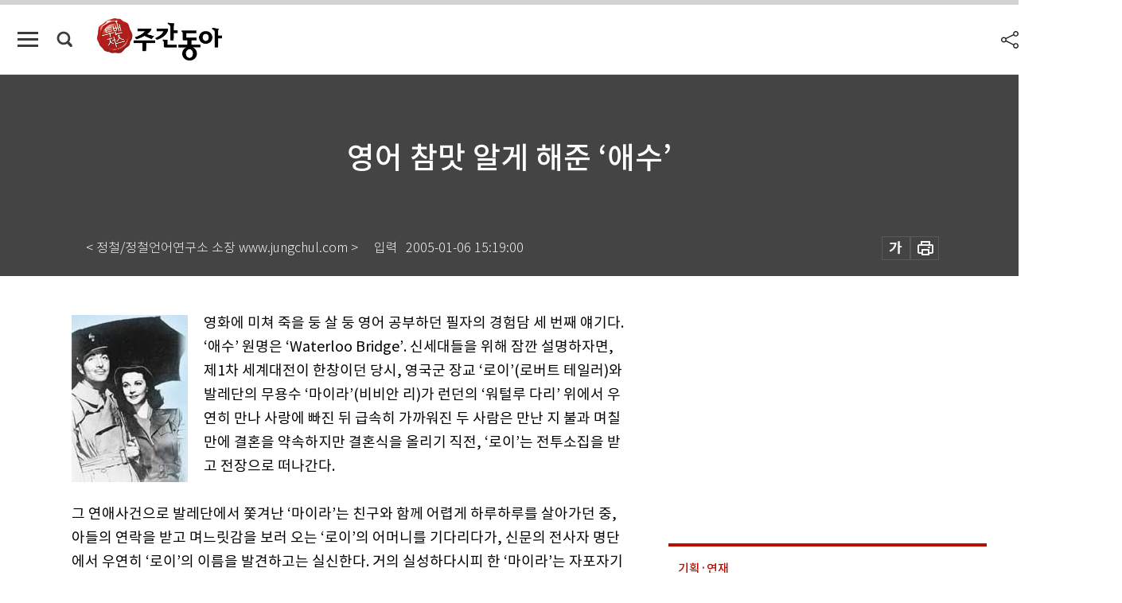

--- FILE ---
content_type: text/html; charset=UTF-8
request_url: https://weekly.donga.com/society/article/all/11/66026/1
body_size: 15438
content:
<!DOCTYPE html>
<html lang="ko">
<head>
<title>영어 참맛 알게 해준 ‘애수’ ｜주간동아</title>
<meta charset="utf-8" />
<meta http-equiv="X-UA-Compatible" content="IE=edge" />
<meta name='keywords' content='주간동아, 동아일보, 동아닷컴, Weekly.donga.com'>
<meta name='description' content="">
<meta name='writer' content='주간동아'>
<link rel="image_src" href="" />
<link rel='stylesheet' type='text/css' href='https://image.donga.com/magazine/week_w/css/style_sub.css?t=20250410' />
<script data-ad-client='ca-pub-3925768217140661' async src='https://pagead2.googlesyndication.com/pagead/js/adsbygoogle.js'></script>
<!-- dable meta tag -->
<!-- 아이템 ID (필수): 아이템을 식별하기 위해 사용하시는 유일한 키를 입력해 주셔야 하며, 문자 혹은 숫자를 입력하실 수
있으며, 동일한 아이템의 경우, PC와 모바일에서 동일한 아이템 ID 값을 가져야 합니다. -->
<meta content="66026" property="dable:item_id">

<!-- 아이템 작성자(기자명) (필수) -->
<meta content="&lt; 정철/정철언어연구소 소장 www.jungchul.com &gt;" property="dable:author">

<!-- 아이템 카테고리 -->
<meta content="사회" property="article:section"> <!-- 메인 카테고리 (필수) -->

<!-- 아이템 작성일(ISO 8601) (필수) -->
<meta content="2005-01-06T15:19:00+09:00" property="article:published_time"> <!-- 예(한국시간 오후 1:20) -->

<meta name='robots' content='max-image-preview:none'/>
<meta property="og:title" content="" />

<meta property="og:type" content="article" />
<meta property="og:site_name" content="주간동아" />
<meta property="og:description" content="" />
<meta property="og:pubdate" content="" />
<meta property='og:url' content='https://weekly.donga.com/society/article/all/11/66026/1'><meta name='twitter:url' content='https://weekly.donga.com/society/article/all/11/66026/1' />
<meta name="twitter:card" content="summary_large_image" />
<meta name="twitter:image:src" content="" />
<meta name="twitter:site" content="@dongamedia" />
<meta name="twitter:description" content="" />
<meta name="twitter:title" content="" />
<meta itemprop="name" content="">
<meta itemprop="description" content="">


<link rel='stylesheet' type='text/css' href='https://image.donga.com/magazine/week_m/css/jquery-ui.css' />
<script type="text/javascript" src="https://image.donga.com/donga/js.v.1.0/jquery-latest.js"></script>
<script type='text/javascript' src='https://image.donga.com/donga/js.v.1.0/jquery-ui.js'></script>
<script type='text/javascript' src='https://image.donga.com/donga/js.v.1.0/jquery-cookie.js'></script>
<script type='text/javascript' src='https://image.donga.com/donga/js.v.1.0/donga.js'></script>
<script type="text/javascript" src="https://image.donga.com/donga/js.v.2.0/slick.js"></script>
<link rel="stylesheet" type="text/css" href="https://image.donga.com/donga/css.v.2.0/slick.css"/>
<script type='text/javascript' src="https://image.donga.com/magazine/week_w/js/common.js?t=20260117"></script>
<script async src="https://securepubads.g.doubleclick.net/tag/js/gpt.js"></script>
<script>
  window.googletag = window.googletag || {cmd: []};
  googletag.cmd.push(function() {
    googletag.defineSlot('/106061858/donga_magazine/pc_magazine_300250', [300, 250], 'div-gpt-ad-1697095737422-0').addService(googletag.pubads());
    googletag.defineSlot('/106061858/donga_magazine/pc_magazine_120600', [120, 600], 'div-gpt-ad-1697098371287-0').addService(googletag.pubads());
    googletag.defineSlot('/106061858/pc_magazine_970250_1', [970, 250], 'div-gpt-ad-1697096865331-0').addService(googletag.pubads());
    googletag.defineSlot('/106061858/donga_magazine/pc_magazine_970250_2', [970, 250], 'div-gpt-ad-1697099813812-0').addService(googletag.pubads());
    googletag.pubads().enableSingleRequest();
    googletag.pubads().collapseEmptyDivs();
    googletag.enableServices();
  });
</script>

<script type="text/javascript" src="https://image.donga.com/donga/js.v.1.0/GAbuilder.js?t=20240911"></script>
<script type="text/javascript">
gabuilder = new GAbuilder('GTM-N9BWDNB') ;
let pageviewObj = {
    'up_login_status' : 'N',
        'ep_contentdata_content_id' : '11.66026' ,
        'ep_contentdata_content_title' : '영어 참맛 알게 해준 ‘애수’ ' ,
        'ep_contentdata_delivered_date' : '2005-01-06 15:19:00' ,
        'ep_contentdata_content_category_1depth' : '사회' ,
        'ep_contentdata_content_category_2depth' : '-' ,
        'ep_contentdata_content_type' : '-' ,
        'ep_contentdata_content_tags' : '-' ,
        'ep_contentdata_author_name' : '-' ,
        'ep_contentdata_content_source' : '' ,
        'ep_contentdata_content_multimedia' : '-' ,
        'ep_contentdata_content_characters' : '0' ,
        'ep_contentdata_content_loginwall' : 'N' ,
        'ep_contentdata_content_series' : '영어가 즐겁다' ,
        'ep_contentdata_content_issue' : '-' ,
        'ep_contentdata_author_dept' : '-'
}
gabuilder.GAScreen(pageviewObj);
</script>

</head>
<body>
    
<!-- Google Tag Manager (noscript) -->
<noscript><iframe src='https://www.googletagmanager.com/ns.html?id=GTM-N9BWDNB' height='0' width='0' style='display:none;visibility:hidden'></iframe></noscript>
<!-- End Google Tag Manager (noscript) -->
        <div id="wrap" class="sub_page">
        <div id="header" class="header view_page">
            <div class="progress_area">
                <div class="progress_bar"></div>
            </div>
            <div class="header_inner">
                <div class="util_box left_box">
                <button class="icon_comm btn_full_menu" type="button"></button>
<button class="icon_comm btn_search" type="button"></button>
<div class="search_box">
    <form action="https://weekly.donga.com/search" method="get">
        <div class="search_bar">
            <input type="text" name="query" id="query" class="top_search" placeholder="검색어를 입력하세요.">
            <button class="icon_comm btn_search" type="submit"></button>
        </div>
    </form>
    <div id="latest_cont" class="latest_cont">
        <div class="list_cont" id="search_saved">
            <span class="tit">최근검색어</span>
            <p class='no_search'>최근 검색어<br /> 내역이 없습니다.</p>
        </div>
        <div id="fun_cont" class="fun_cont">
            <span class='btn_save'>검색어 저장 <button type='button' class='save' data-save='Y'>끄기</button></span>
            <button type="button" class="btn_close icon_com01 close">닫기</button>
        </div>
    </div>
</div>
            <script>
            $('#fun_cont .save').on('click', function () {
                if ( $(this).data('save') == "N" )
                {
                    $(this).data('save', 'Y') ;
                    $(this).html('끄기');
                    $.cookie('WEEKLYsearchWordSave', 'Y', { expires: 365, path: '/', domain: 'donga.com' });
                    $("#latest_cont p").remove() ;
                    $("#latest_cont ul").show() ;

                    let eventObj = {};
                    eventObj = {
                        event_name : 'search_event',
                        ep_button_name : '검색어 저장 켜기',
                        ep_button_area : '헤더',
                        ep_button_category : '공통'
                    }
                    gabuilder.GAEventOBJ(eventObj) ;
                }
                else
                {
                    $(this).data('save', 'N') ;
                    $(this).html('켜기');
                    $.cookie('WEEKLYsearchWordSave', 'N', { expires: 365, path: '/', domain: 'donga.com' });
                    $("#latest_cont ul").hide() ;
                    $("#latest_cont .list_cont .no_search").remove() ;
                    $("#latest_cont .list_cont").append("<p class='no_search'>검색어 저장 기능을<br /> 확인해주세요.</p>") ;

                    let eventObj = {};
                    eventObj = {
                        event_name : 'search_event',
                        ep_button_name : '검색어 저장 끄기',
                        ep_button_area : '헤더',
                        ep_button_category : '공통'
                    }
                    gabuilder.GAEventOBJ(eventObj) ;
                }
                return false;
            });
            $('#latest_cont .btn_del').on('click', function () {
                var word = $(this).data('word') ;
                setCookieSearch(word) ;
                $(this).parent().remove() ;
                return false;
            });
            function setCookieSearch(word)
            {
                $.ajax({
                    type: "GET",
                    url: "https://weekly.donga.com/search?mode=remove&query=" + word ,
                    dataType: "html",
                    success: function (result) {
                    }
                });
            }
            </script>

                </div>
                <h2 class="top_logo">
<a href="https://weekly.donga.com">
    <img src="https://image.donga.com/magazine/week_w/images/common/top_logo.png" alt="주간동아">
</a>
</h2>
<div id="gnb" class="gnb ">
    <ul class="gnb_menu">
        <li><a href="https://weekly.donga.com/coverstory">커버스토리</a></li>
        <li><a href="https://weekly.donga.com/politics">정치</a></li>
        <li><a href="https://weekly.donga.com/economy">경제</a></li>
        <li><a href="https://weekly.donga.com/society">사회</a></li>
        <li><a href="https://weekly.donga.com/inter">국제</a></li>
        <li><a href="https://weekly.donga.com/culture">문화&amp;라이프</a></li>
        <li><a href="https://weekly.donga.com/science">IT&amp;과학</a></li>
        <li><a href="https://weekly.donga.com/sports">스포츠</a></li>
        <li><a href="https://weekly.donga.com/people">피플</a></li>
    </ul>
</div>
                <div class="scroll_title">
                    <h2 class="current_title">영어 참맛 알게 해준 &lsquo;애수&rsquo; </h2>
                    <button class='btn_editnum'><span class='month'>292</span>호 (2001. 7. 12)</button>
                </div>
                <div class="util_box right_box">
                    <button type="button" class="btn_share"></button>
                    <button type="button" class="btn_reply reply_yes">
                        <span class="replyCnt"></span>
                    </button>
                    <div class='login_wrap '>
    <button class='btn_login'><a href='https://secure.donga.com/membership/login.php?gourl=https%3A%2F%2Fweekly.donga.com%2Fsociety%2Farticle%2Fall%2F11%2F66026%2F1' data-event_name="click_event" data-ep_button_name="로그인" data-ep_button_area="헤더" data-ep_button_category="공통" class='btn_login_gtm'>로그인</a></button>
    <div class='login_list_wrap'>
        <h2 class='user_name'><a href='https://secure.donga.com/membership/info.php'><span class='name'></span> 님</a></h2>
        <h3 class='menu_title'>내 콘텐츠</h3>
        <ul class='login_list'>
            <li>
                <a href='https://weekly.donga.com/Reporter?m=my'>내 구독 기자</a>
                <a href='https://weekly.donga.com/Series?m=my'>내 구독 연재</a>
            </li>
        </ul>
        <a href='https://secure.donga.com/membership/logout.php?gourl=https%3A%2F%2Fweekly.donga.com%2Fsociety%2Farticle%2Fall%2F11%2F66026%2F1' class='logout'>로그아웃</a>
    </div>
</div>
                </div>
                <div id="shareLayer" class="share_layer">
                    <span class="title">공유하기</span>
                    <ul class="share_list"></ul>
                    <span class="icon_comm btn_close">닫기</span>
                </div>
            </div>
            <div class="full_menu_wrap">
    <div class="inner">
        <script src = 'https://dimg.donga.com/carriage/WEEKLY/cron/weekly_poster/weekly_poster.0.js?t=20260117'></script>
        <div class="menu_box">
            <ul class="menu_list gnb_list">
                <li><a href="https://weekly.donga.com/coverstory">커버스토리</a></li>
                <li><a href="https://weekly.donga.com/politics">정치</a></li>
                <li><a href="https://weekly.donga.com/economy">경제</a></li>
                <li><a href="https://weekly.donga.com/society">사회</a></li>
                <li><a href="https://weekly.donga.com/inter">국제</a></li>
                <li><a href="https://weekly.donga.com/culture">문화&amp;라이프</a></li>
                <li><a href="https://weekly.donga.com/science">IT&amp;과학</a></li>
                <li><a href="https://weekly.donga.com/sports">스포츠</a></li>
                <li><a href="https://weekly.donga.com/people">피플</a></li>
                <li><a href="https://weekly.donga.com/List">전체기사</a></li>
            </ul>
            <ul class="menu_list etc_list">
                <li><a href="https://weekly.donga.com/Series">연재</a></li>
                <li><a href="https://pf.kakao.com/_ExlPxixj" target='_blank'>기사제보</a></li>
                <li><a href="https://weekly.donga.com/Library?c=new">최신호 목차</a></li>
                <li><a href="https://web.donga.com/order/magazine/subscription.php" target="_blank">구독신청</a></li>
                <li><a href="https://weekly.donga.com/Library">라이브러리</a></li>
                <li><a href="https://weekly.donga.com/Docs?m=ad">광고안내</a></li>
                <li><a href="https://weekly.donga.com/Reporter">기자페이지</a></li>
            </ul>
        </div>
    </div>
</div>
        </div>
    
            <div class="editart_list_wrap">
            <div class="editart_list">
                <div class="title_cont">
                    <h3 class='title'>주간동아 <span class='month_num'>292</span>호</h3>
                    <button class="btn_all"><a href="https://weekly.donga.com/Library?c=292">전체목차보기</a></button>
                    <button class="btn_close"></button>
                    <h4 class='pub_date'>..</h4>
                </div>
                <ul class="editart_list_contents">
                        <li class='list_cate'><h5 class='category'>커버스토리</h5><ul class='contents_list'><li><a href='https://weekly.donga.com/coverstory/article/01/11/65993/1'>임신 예방주사 한 대면 1년간 걱정 끝!</a></li><li><a href='https://weekly.donga.com/coverstory/article/01/11/65992/1'>피임이라는 ‘커밍 아웃’</a></li><li><a href='https://weekly.donga.com/coverstory/article/01/11/65991/1'>“이젠 남성들이 드시죠”</a></li><li><a href='https://weekly.donga.com/coverstory/article/01/11/65990/1'>완두콩만한 알약이 세상을 바꿨다</a></li></ul></li><li class='list_cate'><h5 class='category'>정치</h5><ul class='contents_list'><li><a href='https://weekly.donga.com/politics/article/03/11/66001/1'>한쪽 주장 일방 질문 땐 여론조사는 홍보 도구</a></li><li><a href='https://weekly.donga.com/politics/article/03/11/65989/1'>기무사, 민간인 강압조사 말썽</a></li><li><a href='https://weekly.donga.com/politics/article/03/11/65988/1'>모든 정보는 내곡동으로 통한다</a></li><li><a href='https://weekly.donga.com/politics/article/03/11/65984/1'>“내라면 내” … 말 많은 무가지 과세</a></li><li><a href='https://weekly.donga.com/politics/article/03/11/65983/1'>한나라당 ‘자민련 키워 민주당 흔들기’</a></li><li><a href='https://weekly.donga.com/politics/article/03/11/65982/1'>“더는 못 참겠다 … 굿바이 DJ”</a></li><li><a href='https://weekly.donga.com/politics/article/03/11/65981/1'>오리무중 국정쇄신… 유보냐 무산이냐</a></li></ul></li><li class='list_cate'><h5 class='category'>경제</h5><ul class='contents_list'><li><a href='https://weekly.donga.com/economy/article/04/11/65996/1'> ‘비과세 고수익펀드’ 주목하라</a></li><li><a href='https://weekly.donga.com/economy/article/04/11/65995/1'>북한물품 수입 경쟁 ‘꼴불견’</a></li><li><a href='https://weekly.donga.com/economy/article/04/11/65994/1'>“못 말리는 회장님”… 속타는 무역협회</a></li></ul></li><li class='list_cate'><h5 class='category'>사회</h5><ul class='contents_list'><li><a href='https://weekly.donga.com/society/article/05/11/66026/1'>영어 참맛 알게 해준 ‘애수’ </a></li><li><a href='https://weekly.donga.com/society/article/05/11/66000/1'>“뭐? 약수로 암을 치료한다고”</a></li><li><a href='https://weekly.donga.com/society/article/05/11/65999/1'>지옥훈련 견뎌낸 ‘7인의 여자 해병대’</a></li><li><a href='https://weekly.donga.com/society/article/05/11/65998/1'>“의료사고 네 탓” … 입 나온 의료계</a></li><li><a href='https://weekly.donga.com/society/article/05/11/65997/1'>댐 백지화 1년… 동강은 통곡한다</a></li><li><a href='https://weekly.donga.com/society/article/05/11/65986/1'>길수 가족이 떠난 뒤 … 남은 자들의 공포</a></li><li><a href='https://weekly.donga.com/society/article/05/11/65985/1'>탈북자들, 목숨 건 가족 빼내기</a></li></ul></li><li class='list_cate'><h5 class='category'>국제</h5><ul class='contents_list'><li><a href='https://weekly.donga.com/inter/article/06/11/66005/1'>모스크바 영화제 출품 북한영화 ‘푸대접’ 外</a></li><li><a href='https://weekly.donga.com/inter/article/06/11/66004/1'>중국, 올림픽 유치 사활 걸었다</a></li><li><a href='https://weekly.donga.com/inter/article/06/11/66003/1'>에어버스 ‘파리의 결투’서 KO勝</a></li><li><a href='https://weekly.donga.com/inter/article/06/11/66002/1'>‘천당에서 지옥으로’ 닮은꼴 두 권력자</a></li></ul></li><li class='list_cate'><h5 class='category'>문화&라이프</h5><ul class='contents_list'><li><a href='https://weekly.donga.com/culture/article/07/11/66025/1'>여름 입맛 살려내는 ‘밥도둑’ </a></li><li><a href='https://weekly.donga.com/culture/article/07/11/66024/1'>바다… 갯바위… 태초의 풍경에 ‘눈멀미’ </a></li><li><a href='https://weekly.donga.com/culture/article/07/11/66021/1'>학년별 눈높이 맞춰 상상의 세계로 </a></li><li><a href='https://weekly.donga.com/culture/article/07/11/66020/1'>중국의 역사 外</a></li><li><a href='https://weekly.donga.com/culture/article/07/11/66019/1'>시대의 거인들, 유쾌한 뒷모습 </a></li><li><a href='https://weekly.donga.com/culture/article/07/11/66018/1'>잘 나가는 한국 발레 …눈앞에서 직접 확인 </a></li><li><a href='https://weekly.donga.com/culture/article/07/11/66017/1'>꺼지지 않는 생명력 ‘인순이’ </a></li><li><a href='https://weekly.donga.com/culture/article/07/11/66016/1'>‘와니와 준하’신세대 사랑방정식 흥미진진 재미 만점 </a></li><li><a href='https://weekly.donga.com/culture/article/07/11/66015/1'>“사랑은 운명인가, 취향인가”</a></li><li><a href='https://weekly.donga.com/culture/article/07/11/66014/1'>20010706~20010712</a></li><li><a href='https://weekly.donga.com/culture/article/07/11/66008/1'>미술 평론가는 어떤 그림을 살까</a></li><li><a href='https://weekly.donga.com/culture/article/07/11/66007/1'>국내 책값, 과연 비싼가</a></li><li><a href='https://weekly.donga.com/culture/article/07/11/66006/1'>원고마감</a></li></ul></li><li class='list_cate'><h5 class='category'>IT&과학</h5><ul class='contents_list'><li><a href='https://weekly.donga.com/science/article/08/11/66027/1'>여성 ‘알몸’은 최고의 ‘성적 흥분제’</a></li><li><a href='https://weekly.donga.com/science/article/08/11/66013/1'>입안이 바짝바짝 마르십니까</a></li><li><a href='https://weekly.donga.com/science/article/08/11/66012/1'>라디오 전파는 화성에서 오는 신호</a></li><li><a href='https://weekly.donga.com/science/article/08/11/66011/1'>휴대폰은 ‘기상대’… 요긴한 날씨정보 척척</a></li><li><a href='https://weekly.donga.com/science/article/08/11/66010/1'>‘인터넷 경매’ 날개 달았다</a></li><li><a href='https://weekly.donga.com/science/article/08/11/66009/1'>‘한국인 게놈지도’ 왜 필요한가</a></li></ul></li><li class='list_cate'><h5 class='category'>스포츠</h5><ul class='contents_list'><li><a href='https://weekly.donga.com/sports/article/09/11/66023/1'>골프는 가장 위험한 스포츠?</a></li><li><a href='https://weekly.donga.com/sports/article/09/11/66022/1'>둥지 없는 탁구 신동 “어쩌나”</a></li></ul></li><li class='list_cate'><h5 class='category'>피플</h5><ul class='contents_list'><li><a href='https://weekly.donga.com/people/article/10/11/66036/1'>조세 정의와 언론의 자유</a></li><li><a href='https://weekly.donga.com/people/article/10/11/66035/1'>어머니, 아버지 보고 싶어요  </a></li><li><a href='https://weekly.donga.com/people/article/10/11/66034/1'>일방적 언론 매도는 안 될 일 外</a></li><li><a href='https://weekly.donga.com/people/article/10/11/66033/1'>상한가 김진영 / 하한가 문일섭</a></li><li><a href='https://weekly.donga.com/people/article/10/11/66032/1'>세상 떠나는 길 돕는 파란 눈의 호스피스</a></li><li><a href='https://weekly.donga.com/people/article/10/11/66031/1'>스파게티 맛 일품 … 장애인들의 서비스도 만점</a></li><li><a href='https://weekly.donga.com/people/article/10/11/66030/1'>미국 최고 여성잡지 제 손으로 만들어요</a></li><li><a href='https://weekly.donga.com/people/article/10/11/66029/1'>‘황진이 부활’ 주역, “미남도 함께 오세요”</a></li><li><a href='https://weekly.donga.com/people/article/10/11/66028/1'>북한 동포 돕기 ‘한마음 부부’</a></li><li><a href='https://weekly.donga.com/people/article/10/11/65987/1'>“사업계획서는 현대 작품,우린 이름만 빌려줬다”</a></li></ul></li>
                </ul>
            </div>
        </div>        <div id="contents">
            <div class="article_wrap">
                <div class="article_top">
                    <div class="inner">
                        <h3 class="sub_title"></h3>
                        <p class="title_text">영어 참맛 알게 해준 ‘애수’ </p>
                        <p class="title_sub_text"></p>
                        <div class="top_below_box">
                            <li class='info_write'><h4 class='info_writer'><p class='name'>< 정철/정철언어연구소 소장 www.jungchul.com ></p></h4><p class='info_time'>입력<span class='time'>2005-01-06 15:19:00</span></p></li>
                            <div class="util_box">
                                <button type="button" class="btn_util btn_font"></button>
                                <button type="button" class="btn_util btn_print"></button>
                                
                            </div>
                            <div id="fontLayer" class="font_layer">
                                <span class="title">글자크기 설정</span>
                                <span class="font_size">
                                    <button type="button" class="btn_font01">가</button>
                                    <button type="button" class="btn_font02">가</button>
                                    <button type="button" class="btn_font03 on">가</button>
                                    <button type="button" class="btn_font04">가</button>
                                </span>
                                <span class="icon_com01 btn_close">닫기</span>
                            </div>
                        </div>
                    </div>
                </div>
                <div class="article_contents">
                    <div class="inner">
                        <div class="content">
                            <div class="article_view">
                            
                            <div class='photo_left'><img src='https://dimg.donga.com/egc/CDB/WEEKLY/Article/20/05/01/06/200501060500037_1.jpg' alt='영어 참맛 알게 해준 ‘애수’ '></div>영화에 미쳐 죽을 둥 살 둥 영어 공부하던 필자의 경험담 세 번째 얘기다. ‘애수’ 원명은 ‘Waterloo Bridge’. 신세대들을 위해 잠깐 설명하자면, 제1차 세계대전이 한창이던 당시, 영국군 장교 ‘로이’(로버트 테일러)와 발레단의 무용수 ‘마이라’(비비안 리)가 런던의 ‘워털루 다리’ 위에서 우연히 만나 사랑에 빠진 뒤 급속히 가까워진 두 사람은 만난 지 불과 며칠 만에 결혼을 약속하지만 결혼식을 올리기 직전, ‘로이’는 전투소집을 받고 전장으로 떠나간다.<br><br>그 연애사건으로 발레단에서 쫓겨난 ‘마이라’는 친구와 함께 어렵게 하루하루를 살아가던 중, 아들의 연락을 받고 며느릿감을 보러 오는 ‘로이’의 어머니를 기다리다가, 신문의 전사자 명단에서 우연히 ‘로이’의 이름을 발견하고는 실신한다. 거의 실성하다시피 한 ‘마이라’는 자포자기 끝에 결국 군인들에게 몸을 파는 거리의 여인이 되고 만다. <br><br>하루는 정거장에서 서성이다 귀향군인들 틈에 섞여 나오는 ‘로이’를 우연히 만나게 된다. 기뻐서 어쩔 줄 모르는 ‘로이’에게 차마 자신의 처지를 고백하지 못한 채, ‘마이라’는 스코틀랜드에 있는 ‘로이’의 저택으로 함께 간다. 그날 밤, 두 사람을 환영하는 성대한 무도회가 열리는데, 무도장에서 살짝 빠져 나와 두 사람이 나누는 대화를 한번 들어보자.<br><br>Roy：Happy? (행복해?)<br><br>Myra：Yes! (네)<br><br><script type='text/javascript' src='https://image.donga.com/dac/MAGAZINE/PC/magazine_common_view_middle_5para_01.js'></script><br><br>Roy：Completely? (완벽하게?)<br><br>Myra：Yes! (네)<br><br>Roy：Ecstatically? (까무러치게?)<br><br>Myra：Yes! (네)<br><br>Roy：No doubts.(의심없이?)<br><br>Myra：No. (네)<br><br>Roy：No reservations.(거리낌없이?)<br><br>Myra：No. (네)<br><br>Roy：No defeatism. (패배주의는 안 돼.)<br><br>Myra：No. (네.)<br><br>Roy：Darling, every once in a while, I see fear in your eyes. Why? Oh, life’s been hard for you. I know that. You’ve had to struggle in your privation. But?. That’s all over now. You’re safe now. Don’t be afraid. You needn’t be ever again. I love you. (달링. 이따금씩 당신의 눈에 두려움이 보여. 왜 그렇지? 그래, 살기가 힘들었지, 내가 알아. 가난 속에서 그토록 고생했으니. 하지만. 그건 이제 다 끝났잖아. 당신은 이제 안전해. 두려워하지마. 이제 다시는 그럴 필요 없어. 당신을 사랑해.)<br><br>Myra：Oh, Roy. You’re so good. You’re so?. (오, 로이! 당신은 너무 좋은 사람이에요. 당신은 너무….)<br><br>(Myra puts her arms around Roy’s neck and kisses him) (마이라는 두 팔로 로이의 목을 감고, 키스한다) <br><br>이 얼마나 멋진 대사인가! ‘로이’의 포근한 사랑과 ‘마이라’의 억제된 슬픔이 한마디 한마디에 그대로 묻어나지 않는가! 사랑에 빠진 ‘로이’의 달콤한 목소리, 그를 올려다보는 ‘마이라’의 엇갈리는 표정 등과 함께, 단어 하나하나에 사랑과 슬픔이 한데 뭉쳐, 살아 꿈틀대고 있다. (다음 호에 계속)<br><br>
                            </div>
                            <div class="article_bottom">
                                <!-- 키워드 -->
                                
                                <!-- //키워드 -->
                                <!-- 관련 기획/연재 -->
                                                        <div class='relative_article'>
                            <div class='title_cont'>
                                <h4 class='title'><a href='https://weekly.donga.com/Series?c=9905010003' data-event_name="click_content_event" data-ep_button_name="영어가 즐겁다" data-ep_button_area="관련 연재" data-ep_button_category="기사뷰">영어가 즐겁다</a></h4>
                                <button type='button' class='btn_subscribe'  data-scrap='9905010003' data-scrap_type='series' data-scrap_name='영어가 즐겁다' data-scrap_idx='/society/article/all/11/64085/1' >구독</button>
                            </div>
                            <div class='relative_cont'>
                                <div class='thum'><img src='https://dimg.donga.com/a/250/170/90/1/egc/CDB/WEEKLY/Article/20/05/06/30/200506300500042_1.jpg' alt='' /></div>
                                <ul class='relative_article_list'>
                                    <li class='list_item'><a href='https://weekly.donga.com/society/article/all/11/64085/1' data-event_name="click_content_event" data-ep_button_name="‘기자회견식 독해법’ 익혀라" data-ep_button_area="관련 연재" data-ep_button_category="기사뷰"><h5 class='relative_title'>‘기자회견식 독해법’ 익혀라</h5><p class='relative_txt'>지금까지 “영어청취를 제대로 하려면 먼저 독해속도를 말하는 속도 이상으로 올려야 하며, 그러기 위해서는 과거의 나쁜 습관을 버리고 묶음 단위로…</p></a></li><li class='list_item'><a href='https://weekly.donga.com/society/article/all/11/64035/1' data-event_name="click_content_event" data-ep_button_name="몇단어씩 묶어서 읽으면 쉽다" data-ep_button_area="관련 연재" data-ep_button_category="기사뷰"><h5 class='relative_title'>몇단어씩 묶어서 읽으면 쉽다</h5></a></li><li class='list_item'><a href='https://weekly.donga.com/society/article/all/11/63992/1' data-event_name="click_content_event" data-ep_button_name="암호해독식 해석 습관 고쳐라" data-ep_button_area="관련 연재" data-ep_button_category="기사뷰"><h5 class='relative_title'>암호해독식 해석 습관 고쳐라</h5></a></li>
                                </ul>
                            </div>
                        </div>
                                <!-- //관련 기획/연재 -->
                                
                                <!-- //댓글 -->
                                                    <div class="reply_wrap">
                        <div class="reply_box">
                            <link rel='stylesheet' type='text/css' href='https://image.donga.com/donga/css.v.2.0/donga_reply.css?t=20230913' />
                            <script type='text/javascript' src='https://image.donga.com/donga/js.v.4.0/spintop-comment.js?t=20230913'></script>
                            <a name='replyLayer'></a>
                            <div class="reply_top">
                                <span class="title">댓글</span>
                                <span class="txt"><em id='replyCnt' class='replyCnt'>0</em>개</span>
                            </div>
                            <div class='login_box'><a href='javascript:void(0);'  onclick="javascript:gabuilder.setMakeCookiePV('댓글', 'ga4Articleinfo', 'donga.com', 10, 'https://secure.donga.com/membership/login.php?gourl=https%3A%2F%2Fweekly.donga.com%2Fsociety%2Farticle%2Fall%2F11%2F66026%2F1?comm'); return false;">의견을 남겨주세요. </a></div>
                            <div id='spinTopBestLayer' class='reply_con'></div>
                            <div class="more" style="display:block">
                                <a href="javascript:void(0);" class="btn_more" onclick="javascript:replyLayerPopup();" >
                                    <span class="txt_more">전체 댓글 <span class="replyCnt">0</span>개 보기</span>
                                    <span class="icon_com icon_more"></span>
                                </a>
                            </div>
                        </div>
                    </div>
                    <div id="replyLayerPopup">
                        <div class="reply_layer_con">
                            <div class="reply_box">
                                <a name='replyLayer'></a>
                                <div class="reply_top_wrap">
                                    <div class="reply_top">
                                        <span class="title">댓글</span>
                                        <span class="txt"><em class='replyCnt'>0</em>개</span>
                                    </div>
                                    <span class="layer_close" onclick="javascript:return replyPopupObj.hide();">닫기</span>
                                </div>
                                <div id="spinTopLayer"></div>
                            </div>
                            <div id="reply_gather"></div>
                        </div>
                    </div>

                            </div>
                        </div>
                        <!-- EAST -->
                        <div class="aside">
                            <div class="aside_top_ad">
                                <div class="tem_ad02"><!-- /106061858/donga_magazine/pc_magazine_300250 -->
<div id='div-gpt-ad-1697095737422-0' style='min-width: 300px; min-height: 250px;'>
  <script>
    googletag.cmd.push(function() { googletag.display('div-gpt-ad-1697095737422-0'); });
  </script>
</div></div>
                            </div>
                            <div class="aside_track prjct_srs">
                                <div class="aside_list_box prjct_srs">
                                    <ul class="aside_slide_list">
                                        <li class='list_item'><div class='title_cont'><h4 class='sub_title'>기획·연재</h4><h3 class='title'><a href='https://weekly.donga.com/Series?c=990456' data-event_name="click_content_event" data-ep_button_name="투(投)벤저스" data-ep_button_area="기획·연재" data-ep_button_category="기사뷰">투(投)벤저스</a></h3><button type='button' class='btn_subscribe'  data-scrap='990456' data-scrap_type='series' data-scrap_name='투(投)벤저스' data-scrap_idx='/economy/article/04/13/6058093/1' >구독</button></div><div class='list_cont'><a href='https://weekly.donga.com/economy/article/04/13/6058093/1' data-event_name="click_content_event" data-ep_button_name="‘AI 해킹’ 본질은 인간의 판단과 통제 실패" data-ep_button_area="기획·연재" data-ep_button_category="기사뷰">
                    <div class='thumb'><img src='https://dimg.donga.com/a/150/90/90/1/ugc/CDB/WEEKLY/Article/69/67/49/c4/696749c40867a0a0a0a.png' alt=''></div>
                    <div class='info'>
                    <p>‘AI 해킹’ 본질은 인간의 판단과 통제 실패</p>
                    </div>
                    </a><a href='https://weekly.donga.com/economy/article/04/13/6058084/1' data-event_name="click_content_event" data-ep_button_name="‘환율 안정’ 국내 투자 매력도 높여야 가능하다" data-ep_button_area="기획·연재" data-ep_button_category="기사뷰">
                    <div class='thumb'><img src='https://dimg.donga.com/a/150/90/90/1/ugc/CDB/WEEKLY/Article/69/67/49/4c/6967494c01b6a0a0a0a.png' alt=''></div>
                    <div class='info'>
                    <p>‘환율 안정’ 국내 투자 매력도 높여야 가능하다</p>
                    </div>
                    </a><a href='https://weekly.donga.com/economy/article/04/13/6058078/1' data-event_name="click_content_event" data-ep_button_name="올해 주목받는 원자재는 구리" data-ep_button_area="기획·연재" data-ep_button_category="기사뷰">
                    <div class='thumb'><img src='https://dimg.donga.com/a/150/90/90/1/ugc/CDB/WEEKLY/Article/69/68/32/57/696832570f5ad2738e25.jpg' alt=''></div>
                    <div class='info'>
                    <p>올해 주목받는 원자재는 구리</p>
                    </div>
                    </a></div></li><li class='list_item'><div class='title_cont'><h4 class='sub_title'>기획·연재</h4><h3 class='title'><a href='https://weekly.donga.com/Series?c=990466' data-event_name="click_content_event" data-ep_button_name="돈의 심리" data-ep_button_area="기획·연재" data-ep_button_category="기사뷰">돈의 심리</a></h3><button type='button' class='btn_subscribe'  data-scrap='990466' data-scrap_type='series' data-scrap_name='돈의 심리' data-scrap_idx='//article/990466/13/6051571/1' >구독</button></div><div class='list_cont'><a href='https://weekly.donga.com//article/990466/13/6051571/1' data-event_name="click_content_event" data-ep_button_name="주택 보유세 올리면 집값도 뛴다" data-ep_button_area="기획·연재" data-ep_button_category="기사뷰">
                    <div class='thumb'><img src='https://dimg.donga.com/a/150/90/90/1/ugc/CDB/WEEKLY/Article/69/61/a2/7b/6961a27b1fd3a0a0a0a.png' alt=''></div>
                    <div class='info'>
                    <p>주택 보유세 올리면 집값도 뛴다</p>
                    </div>
                    </a><a href='https://weekly.donga.com//article/990466/13/6039412/1' data-event_name="click_content_event" data-ep_button_name="부자가 친구의 성공을 반기는 이유" data-ep_button_area="기획·연재" data-ep_button_category="기사뷰">
                    <div class='thumb'><img src='https://dimg.donga.com/a/150/90/90/1/ugc/CDB/WEEKLY/Article/69/57/52/38/6957523826e0a0a0a0a.png' alt=''></div>
                    <div class='info'>
                    <p>부자가 친구의 성공을 반기는 이유</p>
                    </div>
                    </a><a href='https://weekly.donga.com//article/990466/13/6029410/1' data-event_name="click_content_event" data-ep_button_name="여행이 행복한 건 ‘돈 쓰는 사람’이기 때문 " data-ep_button_area="기획·연재" data-ep_button_category="기사뷰">
                    <div class='thumb'><img src='https://dimg.donga.com/a/150/90/90/1/ugc/CDB/WEEKLY/Article/69/4e/2c/91/694e2c912317a0a0a0a.jpg' alt=''></div>
                    <div class='info'>
                    <p>여행이 행복한 건 ‘돈 쓰는 사람’이기 때문 </p>
                    </div>
                    </a></div></li><li class='list_item'><div class='title_cont'><h4 class='sub_title'>기획·연재</h4><h3 class='title'><a href='https://weekly.donga.com/Series?c=990927' data-event_name="click_content_event" data-ep_button_name="위클리 해축" data-ep_button_area="기획·연재" data-ep_button_category="기사뷰">위클리 해축</a></h3><button type='button' class='btn_subscribe'  data-scrap='990927' data-scrap_type='series' data-scrap_name='위클리 해축' data-scrap_idx='//article/990927/13/6050224/1' >구독</button></div><div class='list_cont'><a href='https://weekly.donga.com//article/990927/13/6050224/1' data-event_name="click_content_event" data-ep_button_name="맨시티, ‘특급 골잡이’ 세메뇨 영입으로 공격 퍼즐 완성 노린다" data-ep_button_area="기획·연재" data-ep_button_category="기사뷰">
                    <div class='thumb'><img src='https://dimg.donga.com/a/150/90/90/1/ugc/CDB/WEEKLY/Article/69/60/8b/70/69608b702023a0a0a0a.jpg' alt=''></div>
                    <div class='info'>
                    <p>맨시티, ‘특급 골잡이’ 세메뇨 영입으로 공격 퍼즐 완성 노린다</p>
                    </div>
                    </a><a href='https://weekly.donga.com//article/990927/13/6039379/1' data-event_name="click_content_event" data-ep_button_name="[영상] “요즘 세계 축구는 ‘더 많이, 더 세게 뛰는’ 게 대세”" data-ep_button_area="기획·연재" data-ep_button_category="기사뷰">
                    <div class='thumb'><img src='https://dimg.donga.com/a/150/90/90/1/ugc/CDB/WEEKLY/Article/69/5b/48/5d/695b485d1f4fa0a0a0a.jpg' alt=''></div>
                    <div class='info'>
                    <p>[영상] “요즘 세계 축구는 ‘더 많이, 더 세게 뛰는’ 게 대세”</p>
                    </div>
                    </a><a href='https://weekly.donga.com//article/990927/13/6029419/1' data-event_name="click_content_event" data-ep_button_name="부임 7개월 만에 리더십 위기 알론소 감독" data-ep_button_area="기획·연재" data-ep_button_category="기사뷰">
                    <div class='thumb'><img src='https://dimg.donga.com/a/150/90/90/1/ugc/CDB/WEEKLY/Article/69/4e/2d/82/694e2d8207a6a0a0a0a.jpg' alt=''></div>
                    <div class='info'>
                    <p>부임 7개월 만에 리더십 위기 알론소 감독</p>
                    </div>
                    </a></div></li><li class='list_item'><div class='title_cont'><h4 class='sub_title'>기획·연재</h4><h3 class='title'><a href='https://weekly.donga.com/Series?c=990784' data-event_name="click_content_event" data-ep_button_name="김상하의 이게 뭐Z?" data-ep_button_area="기획·연재" data-ep_button_category="기사뷰">김상하의 이게 뭐Z?</a></h3><button type='button' class='btn_subscribe'  data-scrap='990784' data-scrap_type='series' data-scrap_name='김상하의 이게 뭐Z?' data-scrap_idx='//article/0701/13/6054589/1' >구독</button></div><div class='list_cont'><a href='https://weekly.donga.com//article/0701/13/6054589/1' data-event_name="click_content_event" data-ep_button_name="Z세대의 ‘N인N색’ 새해맞이" data-ep_button_area="기획·연재" data-ep_button_category="기사뷰">
                    <div class='thumb'><img src='https://dimg.donga.com/a/150/90/90/1/ugc/CDB/WEEKLY/Article/69/64/b7/63/6964b7630f16a0a0a0a.png' alt=''></div>
                    <div class='info'>
                    <p>Z세대의 ‘N인N색’ 새해맞이</p>
                    </div>
                    </a><a href='https://weekly.donga.com//article/990784/13/6039403/1' data-event_name="click_content_event" data-ep_button_name="Z세대가 선택한 ‘추억 소환’ 유행" data-ep_button_area="기획·연재" data-ep_button_category="기사뷰">
                    <div class='thumb'><img src='https://dimg.donga.com/a/150/90/90/1/ugc/CDB/WEEKLY/Article/69/57/51/c0/695751c00fb1a0a0a0a.jpg' alt=''></div>
                    <div class='info'>
                    <p>Z세대가 선택한 ‘추억 소환’ 유행</p>
                    </div>
                    </a><a href='https://weekly.donga.com//article/0701/13/6026776/1' data-event_name="click_content_event" data-ep_button_name="올해 Z세대가 픽한 생일카페는 ‘예수님 생일카페’" data-ep_button_area="기획·연재" data-ep_button_category="기사뷰">
                    <div class='thumb'><img src='https://dimg.donga.com/a/150/90/90/1/ugc/CDB/WEEKLY/Article/69/4b/bb/7e/694bbb7e0055a0a0a0a.png' alt=''></div>
                    <div class='info'>
                    <p>올해 Z세대가 픽한 생일카페는 ‘예수님 생일카페’</p>
                    </div>
                    </a></div></li>
                                    </ul>
                                    <div class="dot_box"></div>
                                </div>
                            </div>

<script>
    $(document).ready(function () {
        let max_scroll = 0;
        function progressBarArticle(titleDiv, contentDiv, footerDiv, progressBarObj) {
            if (titleDiv.length > 0 && contentDiv.length > 0 && footerDiv.length > 0 && progressBarObj.length > 0) {
                let windowHeight = $(window).height();
                let titleDivHeight = titleDiv.outerHeight(true);
                let footerHeight = footerDiv.outerHeight(true);
                let targetDivTop = contentDiv.offset().top - titleDivHeight - $(window).scrollTop();
                let progress = 0;
                if (targetDivTop <= 0) {
                    let articleHeight = contentDiv.height() + titleDivHeight - footerHeight;
                    let targetDivBottom = targetDivTop + articleHeight;
                    if (targetDivBottom > 0) {
                        progress = (1 - (targetDivBottom / articleHeight)) * 100;
                    } else {
                        progress = 100;
                    }
                } else {
                    progress = 0;
                }
                progressBarObj.width(progress + '%');
                if (progress > max_scroll) {
                    max_scroll = progress
                    if (progress > 100) {
                        max_scroll = 100;
                    }
                }
            }
        }

        $(window).scroll(function () {
            progressBarArticle($('#contents .article_top'), $('.article_view'), $('.article_bottom'), $('.progress_bar'));
        });

        window.replyPopupObj = Popup($('#replyLayerPopup'), {
            vertical: 'top',     /* top, bottom, center */
            horizontal: 'right',  /* left, right, center */
            //effect: 'blind',  /* clip slide blind */
            //direction: 'right',   /* up, down, left, right */
            duration: 0.1
        });

        $('.btn_reply').on('click', function () {
            replyPopupObj.show();
        });
    })
</script>
<script>
    window.replyPopupObj = Popup( $( '#replyLayerPopup' ), {
    	vertical: 'top',     /* top, bottom, center */
    	horizontal: 'right',  /* left, right, center */
    	//effect: 'blind',  /* clip slide blind */
    	//direction: 'right',   /* up, down, left, right */
    	duration: 0.1
    });

    var spinTopParams = new Array();
    spinTopParams['length'] = '10' ;
    spinTopParams['show'] = '3';
    spinTopParams['anchor'] = '0';
    spinTopParams['site'] = 'weekly.donga.com' ;
    spinTopParams['newsid'] = 'WEEKLY.66026' ;
    spinTopParams['newsurl'] = 'https://weekly.donga.com/society/article/all/11/66026/1' ;
    spinTopParams['newstitle'] = '영어 참맛 알게 해준 ‘애수’ ' ;
    spinTopParams['newsimage'] = '' ;


    var chk_comment = true;
    $(window).scroll(function(){
        if( chk_comment && ($(window).scrollTop() > $(".reply_wrap").position().top - $(window).height()) )
        {
            chk_comment = false;
            _spinTopBest(spinTopParams, 1) ;

        }
    });


    function replyLayerPopup( cSort )
    {
        replyPopupObj.show();
    }
    function callCSset(key, val)
    {
        var targetUrl = "/HUB/common/cs.php?s="+key+"&u="+val ;
        $.ajax( {
            type: "GET",
            url: targetUrl,
            dataType: "html",
            success: function (result) {
            }
        });
    }
$(document).ready( function()
{
    _spinTopCount(spinTopParams);
    _spinTopNewsInfo(spinTopParams) ;
    _spinTop (spinTopParams, 1, 0 ) ;
    

    $('.article_view').css({'font-size':'18px'});

    $('.btn_recommend').attr('onclick', '_spinTopLike(spinTopParams);');

    $('body').on('click', '#spinTopLayerCommentListMore', function(){
        _spinTopBest(spinTopParams, 1) ;
    });

    $('.btn_print').on('click', function(){
        window.open( 'https://weekly.donga.com/Print?cid=66026',  'Print',  "width=720, height=700, scrollbars=yes, resizable=yes");
    });

    $('.btn_pdf').on('click', function(){
        window.open( 'https://web.donga.com/pdf/pdf_viewer.php?vcid=&prod=WEEKLY',  'pdf_viewer',  "");
    });

    $('.btn_share').on('click',function(){
        snsShare();
    });

    $('.font_layer .font_size').find('button').on('click',function(){
        var fontArr = [14, 16, 18, 20];
        var fontIndex = $(this).index();
        callCSset('pfs',  fontArr[fontIndex]) ;
    })
});

</script>
<script type='text/javascript' src='https://image.donga.com/js/kakao.link.js'></script>
<script type='text/javascript' src='https://image.donga.com/donga/js/kakao-latest.min.js'></script>
<script type='text/javascript' src='https://image.donga.com/donga/js.v.1.0/clipboard.min.js'></script>
<script>
    Kakao.init('74003f1ebb803306a161656f4cfe34c4');
    function snsShare()
    {
        var post = new Object() ;
        post.p0 = '영어 참맛 알게 해준 ‘애수’  : 신동아';
        post.p1 = '영화에 미쳐 죽을 둥 살 둥 영어 공부하던 필자의 경험담 세 번째 얘기다. ‘애수’ 원명은 ‘Waterloo Bridge’. 신세대들을 위해 잠깐 설명하자면, 제1차 세계대전이 한창이던 당시, 영국군 장교 ‘로이’(로버트 테일러)와…';
        post.p2 = 'http://dimg.donga.com/egc/CDB/WEEKLY/Article/20/05/01/06/200501060500037_1.jpg';
        post.p3 = 'https://weekly.donga.com/society/article/all/11/66026/1';
        post.p4 = '11'
        post.p5 = '';
        post.p6 = 'PC';
        post.p7 = 'weekly.donga.com';
        post.p8 = '0172456';  //0124378
        post.p9 = 0;
        post.gid = '66026';

        var targetUrl = "/HUB/common/snssharebox.php" ;

        $.ajax({
            type : 'POST' ,
            url : targetUrl ,
            data : post ,
            dataType : 'html' ,
            error : function(result) { alert('error') ; } ,
            success : function(result) {
                $('.share_list').html(result) ;
            }
        });

        return false;
    }

</script>
                    <div class="aside_track most_latest">
                        <div class="aside_list_box most_latest">
                            <div class="tab_cont">
                                <script src = 'https://dimg.donga.com/carriage/WEEKLY/cron/weekly_bestclick1/weekly_bestclick1.0.js?t='></script>
                            </div>
                            
                        </div>
                    </div>

                </div>
            </div>
        </div>
        <div class="text_wrap">
            <!-- /106061858/donga_magazine/pc_magazine_970250_2 -->
<div id='div-gpt-ad-1697099813812-0' style='min-width: 970px; min-height: 250px;'>
  <script>
    googletag.cmd.push(function() { googletag.display('div-gpt-ad-1697099813812-0'); });
  </script>
</div>
        </div>        <div class="below_wrap">
           <div class="editor_recom">
                <div class="title_cont">
                    <h3 class="title">에디터 추천기사</h3>
                </div>
                <ul class="editor_recom_list">
                    <ul class='editor_recom_list'><li class='list_item'><a href='https://weekly.donga.com/economy/article/all/11/6061474/1' data-event_name="click_content_event" data-ep_button_name="코스피, 4800선 돌파 시총 4000조 시대도 열어 " data-ep_button_area="에디터 추천기사" data-ep_button_category="기사뷰"><div class='thumb'><img src='https://dimg.donga.com/a/570/380/95/1/ugc/CDB/WEEKLY/Article/69/69/f5/70/6969f5701967a0a0a0a.jpg' alt='코스피, 4800선 돌파 <br>시총 4000조 시대도 열어 '></div><div class='info'><h3 class='info_title'>코스피, 4800선 돌파 <br>시총 4000조 시대도 열어 </h3><h4 class='info_subtitle'>[주간증시동향] 11거래일 연속 상승 신기록… <br>‘15만전자’ 눈앞</h4><p class='info_phar'>코스피가 1월 16일 사상 처음으로 4800선을 돌파했다. 새해 들어 11거래일 연속 상승이라는 진기록도 세웠다. 또한 종가 기준 코스피 상장 시가총액이 4004조8798억 원을 기록하며 사상 처음 4000조 원을 넘겼다. 지난해 …</p><p class='info_writer'>이한경 기자</p></div></a></li><li class='list_item'><a href='https://weekly.donga.com/politics/article/all/11/6060046/1' data-event_name="click_content_event" data-ep_button_name="김병기 아내 업무추진비 유용 의혹동작구의회 정회 4분 후 낙짓집서 결제" data-ep_button_area="에디터 추천기사" data-ep_button_category="기사뷰"><div class='thumb'><img src='https://dimg.donga.com/a/380/253/95/1/ugc/CDB/WEEKLY/Article/69/68/b6/b0/6968b6b01785a0a0a0a.jpg' alt='김병기 아내 업무추진비 유용 의혹<br>동작구의회 정회 4분 후 낙짓집서 결제'></div><div class='info'><h3 class='info_title'>김병기 아내 업무추진비 유용 의혹<br>동작구의회 정회 4분 후 낙짓집서 결제</h3><p class='info_writer'>문영훈 기자</p></div></a></li><li class='list_item'><a href='https://weekly.donga.com/inter/article/all/11/6060028/1' data-event_name="click_content_event" data-ep_button_name="베네수엘라 석유로 연명해 온 쿠바, 자연 붕괴 임박" data-ep_button_area="에디터 추천기사" data-ep_button_category="기사뷰"><div class='thumb'><img src='https://dimg.donga.com/a/380/253/95/1/ugc/CDB/WEEKLY/Article/69/68/b7/db/6968b7db1fb2a0a0a0a.jpg' alt='베네수엘라 석유로 연명해 온 쿠바, 자연 붕괴 임박'></div><div class='info'><h3 class='info_title'>베네수엘라 석유로 연명해 온 쿠바, 자연 붕괴 임박</h3><p class='info_writer'>이장훈 국제문제 애널리스트</p></div></a></li><li class='list_item'><a href='https://weekly.donga.com/culture/article/all/11/6060016/1' data-event_name="click_content_event" data-ep_button_name="미국인 눈길 사로잡은 ‘이건희 컬렉션’ 국보급 문화재 첫 해외 순회전" data-ep_button_area="에디터 추천기사" data-ep_button_category="기사뷰"><div class='thumb'><img src='https://dimg.donga.com/a/380/253/95/1/ugc/CDB/WEEKLY/Article/69/68/b4/93/6968b493258ca0a0a0a.jpg' alt='미국인 눈길 사로잡은 ‘이건희 컬렉션’<br> 국보급 문화재 첫 해외 순회전'></div><div class='info'><h3 class='info_title'>미국인 눈길 사로잡은 ‘이건희 컬렉션’<br> 국보급 문화재 첫 해외 순회전</h3><p class='info_writer'>송화선 기자</p></div></a></li></ul>
                </ul>
            </div>
        </div></div>
             <div class='right_wingad'>
                 <!-- /106061858/donga_magazine/pc_magazine_120600 -->
<div id='div-gpt-ad-1697098371287-0' style='min-width: 120px; min-height: 600px;'>
  <script>
    googletag.cmd.push(function() { googletag.display('div-gpt-ad-1697098371287-0'); });
  </script>
</div>
             </div>
         </div>        <div id="footer" class="footer">
            <div class="full_menu_wrap">
                <div class="inner">
                    <script src = 'https://dimg.donga.com/carriage/WEEKLY/cron/weekly_poster/weekly_poster.0.js?t=20260117'></script>
                    <div class="menu_box">
                        <ul class="menu_list gnb_list">
                            <li><a href="https://weekly.donga.com/coverstory">커버스토리</a></li>
                            <li><a href="https://weekly.donga.com/politics">정치</a></li>
                            <li><a href="https://weekly.donga.com/economy">경제</a></li>
                            <li><a href="https://weekly.donga.com/society">사회</a></li>
                            <li><a href="https://weekly.donga.com/inter">국제</a></li>
                            <li><a href="https://weekly.donga.com/culture">문화&amp;라이프</a></li>
                            <li><a href="https://weekly.donga.com/science">IT&amp;과학</a></li>
                            <li><a href="https://weekly.donga.com/sports">스포츠</a></li>
                            <li><a href="https://weekly.donga.com/people">피플</a></li>
                            <li><a href="https://weekly.donga.com/List">전체기사</a></li>
                        </ul>
                        <ul class="menu_list etc_list">
                            <li><a href="https://weekly.donga.com/Series">연재</a></li>
                            <li><a href="https://pf.kakao.com/_ExlPxixj" target='_blank'>기사제보</a></li>
                            <li><a href="https://weekly.donga.com/Library?c=new">최신호 목차</a></li>
                            <li><a href="https://web.donga.com/order/magazine/subscription.php">구독신청</a></li>
                            <li><a href="https://weekly.donga.com/Library">라이브러리</a></li>
                            <li><a href="https://weekly.donga.com/Docs?m=ad">광고안내</a></li>
                            <li><a href="https://weekly.donga.com/Reporter">기자페이지</a></li>
                        </ul>
                    </div>
                </div>
            </div>
            <div class="bot_list_wrap">
                <div class="inner">
                    <h1 class="compony_name">동아닷컴</h1>
                    <ul class="bot_list">
                        <li>
                            <a href="https://www.donga.com/company" class="bot_menu">회사소개</a>
                            <a href="https://www.donga.com/company?m=adguide" class="bot_menu">광고 (인터넷, 전광판)</a>
                            <a href="https://www.donga.com/company?m=cooperation" class="bot_menu">제휴안내</a>
                            <a href="https://faq.donga.com/" class="bot_menu">고객센터</a>
                            <a href="https://secure.donga.com/membership/policy/service.php" class="bot_menu">이용약관</a>
                            <a href="https://secure.donga.com/membership/policy/privacy.php" class="bot_menu"><strong>개인정보처리방침</strong></a>
                            <a href="https://www.donga.com/news/Docs?p0=teenagers_doc" class="bot_menu">청소년보호정책(책임자: 구민회)</a>
                        </li>
                        <li>
                            <span class="bot_info">주소: 서울특별시 서대문구 충정로 29</span>
                            <span class="bot_info">Tel: 02-360-0400</span>
                            <span class="bot_info">등록번호: 서울아00741 </span>
                            <span class="bot_info">발행일자: 1996.06.18</span>
                            <span class="bot_info">등록일자: 2009.01.16 </span>
                            <span class="bot_info">발행·편집인: 신석호</span>
                        </li>
                        <li>
                            <p class="copy_right">Copyright by <span class="color">dongA.com</span> All rights reserved.</p>
                        </li>
                    </ul>
                </div>
            </div>
        </div>
    </div>
    <script>
    $(document).ready(function(){
        getMyscrap() ;
    });

    //구독버튼 클릭
    $(document).on('click', '.btn_subscribe[data-scrap][data-scrap_type][data-scrap_name]' , function(){
        var sid = $(this).data('scrap') ;
        var stype = $(this).data('scrap_type') ;
        var sname = $(this).data('scrap_name') ;
        if ( sid && stype && sname ) {
            var idx = $(this).data('scrap_idx') ;
            var position = $(this).data('scrap_position') ;
            var mode = 'toggle' ;
            if ( position == 'mypage' ) { mode = 'mypage_toggle' }
            scrap(mode, stype, sid, sname, position, idx) ;
        }
    });

    function scrap(m, stype='', sid='', sname='', position='', idx='')
    {
        var encode_sname = encodeURIComponent(sname) ;
        $.ajax({
            type: "GET",
            url: "https://weekly.donga.com/WEEKLY/scrap?m=" + m + "&stype=" + stype + "&sid=" + sid + "&sname=" + encode_sname + "&idx=" + idx,
            dataType: "html",
            success: function (result) {
                if (m == 'myinfo')
                {
                    $(".subscribe_tit").html(result);
                    $(".left_info .btn_more").show();
                }
                else if (m == 'myscrap')
                {
                    var scrapArr = result.split("|");
                    for (var i = 0; i < scrapArr.length; i++)
                    {
                        $('button.btn_subscribe[data-scrap= "' + scrapArr[i] + '"]').addClass('on');
                        $('button.btn_subscribe[data-scrap= "' + scrapArr[i] + '"]').text('구독중');
                    };
                }
                else
                {
                    var gtm_type = "" ;
                    if (stype == 'series') gtm_type = "연재" ;
                    else if (stype == 'reporter') gtm_type = "기자" ;

                    var gtm_sname = sname ;
                    if (stype == 'reporter')
                    {
                        var gtm_sidArr = sid.split("@");
                        gtm_sname = sname + '('+gtm_sidArr[0]+')' ;
                        sname = sname + " 기자" ;
                    }

                    if (result == 'NeedLogin')
                    {
                        var targetUrl = "https://secure.donga.com/membership/login.php?gourl=https%3A%2F%2Fweekly.donga.com%2Fsociety%2Farticle%2Fall%2F11%2F66026%2F1" ;
                        location.href = targetUrl ;
                    }
                    else
                    {
                        var my_gudokcnt = parseInt($('#my_gudokcnt').text()) ;

                        //tag
                        if (result == 'insert')
                        {
                            $('.btn_subscribe[data-scrap= "' + sid + '"]').addClass('on');
                            $('.btn_subscribe[data-scrap= "' + sid + '"]').text('구독중');

                            //ga4
                            if ( gtm_sname != "" && gtm_type != "" )
                            {
                                let eventObj = {};
                                eventObj = {
                                    event_name : 'subscribe_event',
                                    ep_button_name : gtm_sname,
                                    ep_button_area : '구독하기',
                                    ep_button_category : '구독하기',
                                    ep_subscribe_type : gtm_type,
                                    ep_subscribe_name : gtm_sname
                                }
                                gabuilder.GAEventOBJ(eventObj) ;
                            }
                        }
                        else if (result == 'delete')
                        {
                            $('.btn_subscribe[data-scrap= "' + sid + '"]').removeClass('on');
                            $('.btn_subscribe[data-scrap= "' + sid + '"]').text('구독');
                        }
                        else if (result == 'found')
                        {
                            $('.btn_subscribe[data-scrap= "' + sid + '"]').addClass('on');
                        }
                        else if (result == 'full')
                        {
                            $("#subscribe_toast .txt").html("<span class='tit'>구독 수를 초과했습니다 <br> 삭제 후 구독 해주세요</span>");
                            $(".subscribe_tit .subscribe_box > div").last().css( "display", "none" );
                        }
                    }
                }
            }
        });

        return false;
    }

    function getMyscrap()
    {
        var login_check = "" ;

        if (login_check == true )
        {
            scrap('myscrap');
        }
        else if ( $('.logout em').length > 0 )
        {
            // pc 메인
            scrap('myscrap');
        }

        return false;
    }

    </script>

<script>
$(document).ready(function(){

    $('.btn_login_gtm').on('click', function(){
        let customObj = {};
        customObj = {
            ep_contentdata_content_title : '주간동아'
        }
        var ep_sign_up_method = "주간동아" ;
        gabuilder.setMakeCookiePV(ep_sign_up_method, 'ga4Articleinfo', 'donga.com', 10, 'https://secure.donga.com/membership/login.php?gourl=https://weekly.donga.com/society/article/all/11/66026/1', customObj, false) ;
    });
});
</script>
</body>

</html><script>var _GCD = '9'; </script><script src='https://dimg.donga.com/acecounter/acecounter_V70.20130719.js'></script><script>_PL(_rl);</script>

--- FILE ---
content_type: text/html; charset=UTF-8
request_url: https://spintop.donga.com/comment?jsoncallback=jQuery111209562251145026057_1768659238095&m=count&p3=weekly.donga.com&p4=WEEKLY.66026&_=1768659238096
body_size: 223
content:
jQuery111209562251145026057_1768659238095( '0' ); 

--- FILE ---
content_type: text/html; charset=UTF-8
request_url: https://spintop.donga.com/comment?jsoncallback=jQuery111209562251145026057_1768659238097&m=newsinfo&p3=weekly.donga.com&p4=WEEKLY.66026&_=1768659238098
body_size: 299
content:
jQuery111209562251145026057_1768659238097( '{\"HEAD\":{\"STATUS\":\"none\",\"SITE\":\"weekly.donga.com\",\"NEWSID\":\"WEEKLY.66026\"}}' ); 

--- FILE ---
content_type: text/html; charset=utf-8
request_url: https://www.google.com/recaptcha/api2/aframe
body_size: 226
content:
<!DOCTYPE HTML><html><head><meta http-equiv="content-type" content="text/html; charset=UTF-8"></head><body><script nonce="E6jVnIOEocEkBKnxgJCZSw">/** Anti-fraud and anti-abuse applications only. See google.com/recaptcha */ try{var clients={'sodar':'https://pagead2.googlesyndication.com/pagead/sodar?'};window.addEventListener("message",function(a){try{if(a.source===window.parent){var b=JSON.parse(a.data);var c=clients[b['id']];if(c){var d=document.createElement('img');d.src=c+b['params']+'&rc='+(localStorage.getItem("rc::a")?sessionStorage.getItem("rc::b"):"");window.document.body.appendChild(d);sessionStorage.setItem("rc::e",parseInt(sessionStorage.getItem("rc::e")||0)+1);localStorage.setItem("rc::h",'1768659245905');}}}catch(b){}});window.parent.postMessage("_grecaptcha_ready", "*");}catch(b){}</script></body></html>

--- FILE ---
content_type: application/javascript; charset=utf-8
request_url: https://fundingchoicesmessages.google.com/f/AGSKWxXY4ziMBXO_fDCCTxpjg3wQFqD0MsD5nmFXtJCNSxlOUcmB51toR_dFz4gER69l3XYdtof4_FWQLgexZu3wd763N-ABM6g_CpG-eOQ3fPPASWU7xnRVzUasqFkhvvPKBOYKAnHMPP8BbPlpDrbiEwMcJj_LZCsKgzs2Aahu8tnWSAkYUNdZfpnsnfsh/_=adlabs&/getJsonAds?/sponsor-box?_540_70_/geo/ads.
body_size: -1292
content:
window['b0e36221-fd88-420e-a8e1-948a1202a64d'] = true;